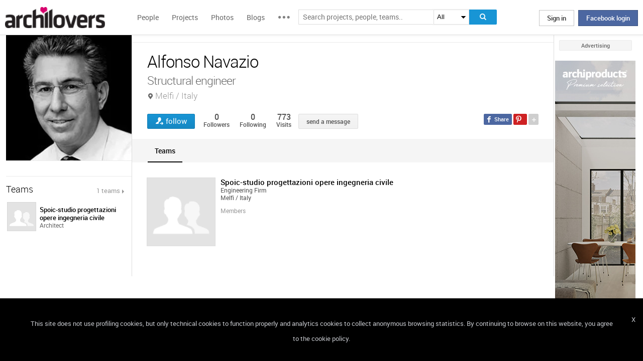

--- FILE ---
content_type: text/html; charset=UTF-8
request_url: https://www.archilovers.com/alfonso-navazio/
body_size: 1839
content:
<!DOCTYPE html>
<html lang="en">
<head>
    <meta charset="utf-8">
    <meta name="viewport" content="width=device-width, initial-scale=1">
    <title></title>
    <style>
        body {
            font-family: "Arial";
        }
    </style>
    <script type="text/javascript">
    window.awsWafCookieDomainList = [];
    window.gokuProps = {
"key":"AQIDAHjcYu/GjX+QlghicBgQ/[base64]",
          "iv":"D549NwEstQAAA5zL",
          "context":"iPoWrVAyvkGV+HKNIGZCWBOSoF+fLver/3WZ7MgjramBgvUcfKe5d8DkdniZct5JsLuWtGSGtuXeCH9SRgFiGr6OAcXNhsYKPC+lHFvRC8CqW+gAkTzJ8rC24N7OqsGg1o+xS2Qg2svbnfIStRQJdTKcPtqQmxaDH+yQ1J5SsEd0X6/t/DW/xcVSGAb0zPOSAlzTH8/7gQL01uOMZDOr0MuxpoxLpMGK8bXTIzMe8u8ZPL6D0eZQZYbxglxoXTuBgIDflNjUZaUrZrtBQtYyItfXherA6mIDTLCbYeUrMTUAW0NS2NGxo9G2yz5Oz5qiesJcbY1qbxuAT173dzcgly+Na/zQPxsNI1naE7L28iWbVe+cWu/clXmuYra6IuM="
};
    </script>
    <script src="https://58b12705a3eb.731d112a.us-east-2.token.awswaf.com/58b12705a3eb/336b263c04fa/63a0f74735c8/challenge.js"></script>
</head>
<body>
    <div id="challenge-container"></div>
    <script type="text/javascript">
        AwsWafIntegration.saveReferrer();
        AwsWafIntegration.checkForceRefresh().then((forceRefresh) => {
            if (forceRefresh) {
                AwsWafIntegration.forceRefreshToken().then(() => {
                    window.location.reload(true);
                });
            } else {
                AwsWafIntegration.getToken().then(() => {
                    window.location.reload(true);
                });
            }
        });
    </script>
    <noscript>
        <h1>JavaScript is disabled</h1>
        In order to continue, we need to verify that you're not a robot.
        This requires JavaScript. Enable JavaScript and then reload the page.
    </noscript>
</body>
</html>

--- FILE ---
content_type: text/html; charset=utf-8
request_url: https://www.archilovers.com/teams/605023/members?asMembership=false&_=1769107021046
body_size: 186
content:

	<div class="people-small">
		<a href="/alfonso-navazio/" data-summary="1" data-id="2253182">
			<figure>
				<img alt="Alfonso Navazio" height="61" src="https://img.edilportale.com/profile-image/thumb4_d3127744-5990-4195-bfd4-54899245332d-log1.jpg" title="Alfonso Navazio" width="61" /> <i></i>
				<figcaption>
					<ul>
						<li class="name">Alfonso Navazio</li>
						<li class="job">Architect</li>
						<li class="location">Melfi / Italy</li>
					</ul>
				</figcaption>
			</figure>
		</a>
	</div>
